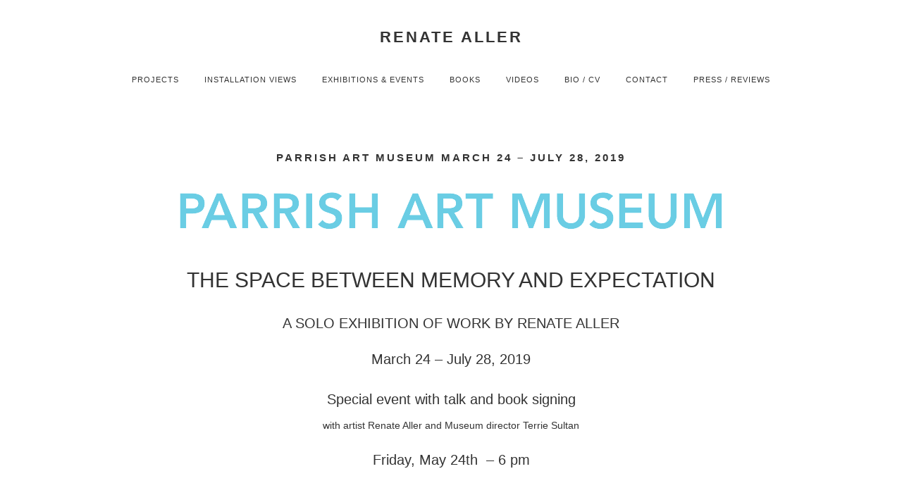

--- FILE ---
content_type: text/html; charset=UTF-8
request_url: https://renatealler.com/2019/03/perspectives-natural-views-parrish-art-museum-march-24-july-20-2019/
body_size: 13055
content:

<!DOCTYPE html>
<html lang="en-US" class="no-js no-svg">
	<head>
		<meta charset="UTF-8">
		<meta name="viewport" content="width=device-width, initial-scale=1">
		<link rel="profile" href="http://gmpg.org/xfn/11">
		<title>RENATE ALLER: "The Space Between Memory and Expectation" // PARRISH ART MUSEUM March 24 - July 28, 2019 | Renate Aller</title>
<meta name='robots' content='max-image-preview:large' />
	<style>img:is([sizes="auto" i], [sizes^="auto," i]) { contain-intrinsic-size: 3000px 1500px }</style>
	
<!-- All in One SEO Pack 2.2.6.2 by Michael Torbert of Semper Fi Web Design[222,299] -->
<meta name="description"  content="Special event with talk and book signing with artist Renate Aller and Museum director Terrie Sultan Friday, May 24th - 6 pm" />

<meta name="keywords"  content="renate aller,parrish art museum,mountain interval,the space between memory and expectation,nature,ocean,mountain,photography,landscape,contemporary art" />

<link rel="canonical" href="https://renatealler.com/2019/03/perspectives-natural-views-parrish-art-museum-march-24-july-20-2019/" />
<!-- /all in one seo pack -->
<link rel="alternate" type="application/rss+xml" title="Renate Aller &raquo; Feed" href="https://renatealler.com/feed/" />
<script type="text/javascript">
/* <![CDATA[ */
window._wpemojiSettings = {"baseUrl":"https:\/\/s.w.org\/images\/core\/emoji\/16.0.1\/72x72\/","ext":".png","svgUrl":"https:\/\/s.w.org\/images\/core\/emoji\/16.0.1\/svg\/","svgExt":".svg","source":{"concatemoji":"https:\/\/renatealler.com\/wp-includes\/js\/wp-emoji-release.min.js?ver=6.8.3"}};
/*! This file is auto-generated */
!function(s,n){var o,i,e;function c(e){try{var t={supportTests:e,timestamp:(new Date).valueOf()};sessionStorage.setItem(o,JSON.stringify(t))}catch(e){}}function p(e,t,n){e.clearRect(0,0,e.canvas.width,e.canvas.height),e.fillText(t,0,0);var t=new Uint32Array(e.getImageData(0,0,e.canvas.width,e.canvas.height).data),a=(e.clearRect(0,0,e.canvas.width,e.canvas.height),e.fillText(n,0,0),new Uint32Array(e.getImageData(0,0,e.canvas.width,e.canvas.height).data));return t.every(function(e,t){return e===a[t]})}function u(e,t){e.clearRect(0,0,e.canvas.width,e.canvas.height),e.fillText(t,0,0);for(var n=e.getImageData(16,16,1,1),a=0;a<n.data.length;a++)if(0!==n.data[a])return!1;return!0}function f(e,t,n,a){switch(t){case"flag":return n(e,"\ud83c\udff3\ufe0f\u200d\u26a7\ufe0f","\ud83c\udff3\ufe0f\u200b\u26a7\ufe0f")?!1:!n(e,"\ud83c\udde8\ud83c\uddf6","\ud83c\udde8\u200b\ud83c\uddf6")&&!n(e,"\ud83c\udff4\udb40\udc67\udb40\udc62\udb40\udc65\udb40\udc6e\udb40\udc67\udb40\udc7f","\ud83c\udff4\u200b\udb40\udc67\u200b\udb40\udc62\u200b\udb40\udc65\u200b\udb40\udc6e\u200b\udb40\udc67\u200b\udb40\udc7f");case"emoji":return!a(e,"\ud83e\udedf")}return!1}function g(e,t,n,a){var r="undefined"!=typeof WorkerGlobalScope&&self instanceof WorkerGlobalScope?new OffscreenCanvas(300,150):s.createElement("canvas"),o=r.getContext("2d",{willReadFrequently:!0}),i=(o.textBaseline="top",o.font="600 32px Arial",{});return e.forEach(function(e){i[e]=t(o,e,n,a)}),i}function t(e){var t=s.createElement("script");t.src=e,t.defer=!0,s.head.appendChild(t)}"undefined"!=typeof Promise&&(o="wpEmojiSettingsSupports",i=["flag","emoji"],n.supports={everything:!0,everythingExceptFlag:!0},e=new Promise(function(e){s.addEventListener("DOMContentLoaded",e,{once:!0})}),new Promise(function(t){var n=function(){try{var e=JSON.parse(sessionStorage.getItem(o));if("object"==typeof e&&"number"==typeof e.timestamp&&(new Date).valueOf()<e.timestamp+604800&&"object"==typeof e.supportTests)return e.supportTests}catch(e){}return null}();if(!n){if("undefined"!=typeof Worker&&"undefined"!=typeof OffscreenCanvas&&"undefined"!=typeof URL&&URL.createObjectURL&&"undefined"!=typeof Blob)try{var e="postMessage("+g.toString()+"("+[JSON.stringify(i),f.toString(),p.toString(),u.toString()].join(",")+"));",a=new Blob([e],{type:"text/javascript"}),r=new Worker(URL.createObjectURL(a),{name:"wpTestEmojiSupports"});return void(r.onmessage=function(e){c(n=e.data),r.terminate(),t(n)})}catch(e){}c(n=g(i,f,p,u))}t(n)}).then(function(e){for(var t in e)n.supports[t]=e[t],n.supports.everything=n.supports.everything&&n.supports[t],"flag"!==t&&(n.supports.everythingExceptFlag=n.supports.everythingExceptFlag&&n.supports[t]);n.supports.everythingExceptFlag=n.supports.everythingExceptFlag&&!n.supports.flag,n.DOMReady=!1,n.readyCallback=function(){n.DOMReady=!0}}).then(function(){return e}).then(function(){var e;n.supports.everything||(n.readyCallback(),(e=n.source||{}).concatemoji?t(e.concatemoji):e.wpemoji&&e.twemoji&&(t(e.twemoji),t(e.wpemoji)))}))}((window,document),window._wpemojiSettings);
/* ]]> */
</script>
<style id='wp-emoji-styles-inline-css' type='text/css'>

	img.wp-smiley, img.emoji {
		display: inline !important;
		border: none !important;
		box-shadow: none !important;
		height: 1em !important;
		width: 1em !important;
		margin: 0 0.07em !important;
		vertical-align: -0.1em !important;
		background: none !important;
		padding: 0 !important;
	}
</style>
<link rel='stylesheet' id='wp-block-library-css' href='https://renatealler.com/wp-includes/css/dist/block-library/style.min.css?ver=6.8.3' type='text/css' media='all' />
<style id='classic-theme-styles-inline-css' type='text/css'>
/*! This file is auto-generated */
.wp-block-button__link{color:#fff;background-color:#32373c;border-radius:9999px;box-shadow:none;text-decoration:none;padding:calc(.667em + 2px) calc(1.333em + 2px);font-size:1.125em}.wp-block-file__button{background:#32373c;color:#fff;text-decoration:none}
</style>
<style id='global-styles-inline-css' type='text/css'>
:root{--wp--preset--aspect-ratio--square: 1;--wp--preset--aspect-ratio--4-3: 4/3;--wp--preset--aspect-ratio--3-4: 3/4;--wp--preset--aspect-ratio--3-2: 3/2;--wp--preset--aspect-ratio--2-3: 2/3;--wp--preset--aspect-ratio--16-9: 16/9;--wp--preset--aspect-ratio--9-16: 9/16;--wp--preset--color--black: #000000;--wp--preset--color--cyan-bluish-gray: #abb8c3;--wp--preset--color--white: #ffffff;--wp--preset--color--pale-pink: #f78da7;--wp--preset--color--vivid-red: #cf2e2e;--wp--preset--color--luminous-vivid-orange: #ff6900;--wp--preset--color--luminous-vivid-amber: #fcb900;--wp--preset--color--light-green-cyan: #7bdcb5;--wp--preset--color--vivid-green-cyan: #00d084;--wp--preset--color--pale-cyan-blue: #8ed1fc;--wp--preset--color--vivid-cyan-blue: #0693e3;--wp--preset--color--vivid-purple: #9b51e0;--wp--preset--gradient--vivid-cyan-blue-to-vivid-purple: linear-gradient(135deg,rgba(6,147,227,1) 0%,rgb(155,81,224) 100%);--wp--preset--gradient--light-green-cyan-to-vivid-green-cyan: linear-gradient(135deg,rgb(122,220,180) 0%,rgb(0,208,130) 100%);--wp--preset--gradient--luminous-vivid-amber-to-luminous-vivid-orange: linear-gradient(135deg,rgba(252,185,0,1) 0%,rgba(255,105,0,1) 100%);--wp--preset--gradient--luminous-vivid-orange-to-vivid-red: linear-gradient(135deg,rgba(255,105,0,1) 0%,rgb(207,46,46) 100%);--wp--preset--gradient--very-light-gray-to-cyan-bluish-gray: linear-gradient(135deg,rgb(238,238,238) 0%,rgb(169,184,195) 100%);--wp--preset--gradient--cool-to-warm-spectrum: linear-gradient(135deg,rgb(74,234,220) 0%,rgb(151,120,209) 20%,rgb(207,42,186) 40%,rgb(238,44,130) 60%,rgb(251,105,98) 80%,rgb(254,248,76) 100%);--wp--preset--gradient--blush-light-purple: linear-gradient(135deg,rgb(255,206,236) 0%,rgb(152,150,240) 100%);--wp--preset--gradient--blush-bordeaux: linear-gradient(135deg,rgb(254,205,165) 0%,rgb(254,45,45) 50%,rgb(107,0,62) 100%);--wp--preset--gradient--luminous-dusk: linear-gradient(135deg,rgb(255,203,112) 0%,rgb(199,81,192) 50%,rgb(65,88,208) 100%);--wp--preset--gradient--pale-ocean: linear-gradient(135deg,rgb(255,245,203) 0%,rgb(182,227,212) 50%,rgb(51,167,181) 100%);--wp--preset--gradient--electric-grass: linear-gradient(135deg,rgb(202,248,128) 0%,rgb(113,206,126) 100%);--wp--preset--gradient--midnight: linear-gradient(135deg,rgb(2,3,129) 0%,rgb(40,116,252) 100%);--wp--preset--font-size--small: 13px;--wp--preset--font-size--medium: 20px;--wp--preset--font-size--large: 36px;--wp--preset--font-size--x-large: 42px;--wp--preset--spacing--20: 0.44rem;--wp--preset--spacing--30: 0.67rem;--wp--preset--spacing--40: 1rem;--wp--preset--spacing--50: 1.5rem;--wp--preset--spacing--60: 2.25rem;--wp--preset--spacing--70: 3.38rem;--wp--preset--spacing--80: 5.06rem;--wp--preset--shadow--natural: 6px 6px 9px rgba(0, 0, 0, 0.2);--wp--preset--shadow--deep: 12px 12px 50px rgba(0, 0, 0, 0.4);--wp--preset--shadow--sharp: 6px 6px 0px rgba(0, 0, 0, 0.2);--wp--preset--shadow--outlined: 6px 6px 0px -3px rgba(255, 255, 255, 1), 6px 6px rgba(0, 0, 0, 1);--wp--preset--shadow--crisp: 6px 6px 0px rgba(0, 0, 0, 1);}:where(.is-layout-flex){gap: 0.5em;}:where(.is-layout-grid){gap: 0.5em;}body .is-layout-flex{display: flex;}.is-layout-flex{flex-wrap: wrap;align-items: center;}.is-layout-flex > :is(*, div){margin: 0;}body .is-layout-grid{display: grid;}.is-layout-grid > :is(*, div){margin: 0;}:where(.wp-block-columns.is-layout-flex){gap: 2em;}:where(.wp-block-columns.is-layout-grid){gap: 2em;}:where(.wp-block-post-template.is-layout-flex){gap: 1.25em;}:where(.wp-block-post-template.is-layout-grid){gap: 1.25em;}.has-black-color{color: var(--wp--preset--color--black) !important;}.has-cyan-bluish-gray-color{color: var(--wp--preset--color--cyan-bluish-gray) !important;}.has-white-color{color: var(--wp--preset--color--white) !important;}.has-pale-pink-color{color: var(--wp--preset--color--pale-pink) !important;}.has-vivid-red-color{color: var(--wp--preset--color--vivid-red) !important;}.has-luminous-vivid-orange-color{color: var(--wp--preset--color--luminous-vivid-orange) !important;}.has-luminous-vivid-amber-color{color: var(--wp--preset--color--luminous-vivid-amber) !important;}.has-light-green-cyan-color{color: var(--wp--preset--color--light-green-cyan) !important;}.has-vivid-green-cyan-color{color: var(--wp--preset--color--vivid-green-cyan) !important;}.has-pale-cyan-blue-color{color: var(--wp--preset--color--pale-cyan-blue) !important;}.has-vivid-cyan-blue-color{color: var(--wp--preset--color--vivid-cyan-blue) !important;}.has-vivid-purple-color{color: var(--wp--preset--color--vivid-purple) !important;}.has-black-background-color{background-color: var(--wp--preset--color--black) !important;}.has-cyan-bluish-gray-background-color{background-color: var(--wp--preset--color--cyan-bluish-gray) !important;}.has-white-background-color{background-color: var(--wp--preset--color--white) !important;}.has-pale-pink-background-color{background-color: var(--wp--preset--color--pale-pink) !important;}.has-vivid-red-background-color{background-color: var(--wp--preset--color--vivid-red) !important;}.has-luminous-vivid-orange-background-color{background-color: var(--wp--preset--color--luminous-vivid-orange) !important;}.has-luminous-vivid-amber-background-color{background-color: var(--wp--preset--color--luminous-vivid-amber) !important;}.has-light-green-cyan-background-color{background-color: var(--wp--preset--color--light-green-cyan) !important;}.has-vivid-green-cyan-background-color{background-color: var(--wp--preset--color--vivid-green-cyan) !important;}.has-pale-cyan-blue-background-color{background-color: var(--wp--preset--color--pale-cyan-blue) !important;}.has-vivid-cyan-blue-background-color{background-color: var(--wp--preset--color--vivid-cyan-blue) !important;}.has-vivid-purple-background-color{background-color: var(--wp--preset--color--vivid-purple) !important;}.has-black-border-color{border-color: var(--wp--preset--color--black) !important;}.has-cyan-bluish-gray-border-color{border-color: var(--wp--preset--color--cyan-bluish-gray) !important;}.has-white-border-color{border-color: var(--wp--preset--color--white) !important;}.has-pale-pink-border-color{border-color: var(--wp--preset--color--pale-pink) !important;}.has-vivid-red-border-color{border-color: var(--wp--preset--color--vivid-red) !important;}.has-luminous-vivid-orange-border-color{border-color: var(--wp--preset--color--luminous-vivid-orange) !important;}.has-luminous-vivid-amber-border-color{border-color: var(--wp--preset--color--luminous-vivid-amber) !important;}.has-light-green-cyan-border-color{border-color: var(--wp--preset--color--light-green-cyan) !important;}.has-vivid-green-cyan-border-color{border-color: var(--wp--preset--color--vivid-green-cyan) !important;}.has-pale-cyan-blue-border-color{border-color: var(--wp--preset--color--pale-cyan-blue) !important;}.has-vivid-cyan-blue-border-color{border-color: var(--wp--preset--color--vivid-cyan-blue) !important;}.has-vivid-purple-border-color{border-color: var(--wp--preset--color--vivid-purple) !important;}.has-vivid-cyan-blue-to-vivid-purple-gradient-background{background: var(--wp--preset--gradient--vivid-cyan-blue-to-vivid-purple) !important;}.has-light-green-cyan-to-vivid-green-cyan-gradient-background{background: var(--wp--preset--gradient--light-green-cyan-to-vivid-green-cyan) !important;}.has-luminous-vivid-amber-to-luminous-vivid-orange-gradient-background{background: var(--wp--preset--gradient--luminous-vivid-amber-to-luminous-vivid-orange) !important;}.has-luminous-vivid-orange-to-vivid-red-gradient-background{background: var(--wp--preset--gradient--luminous-vivid-orange-to-vivid-red) !important;}.has-very-light-gray-to-cyan-bluish-gray-gradient-background{background: var(--wp--preset--gradient--very-light-gray-to-cyan-bluish-gray) !important;}.has-cool-to-warm-spectrum-gradient-background{background: var(--wp--preset--gradient--cool-to-warm-spectrum) !important;}.has-blush-light-purple-gradient-background{background: var(--wp--preset--gradient--blush-light-purple) !important;}.has-blush-bordeaux-gradient-background{background: var(--wp--preset--gradient--blush-bordeaux) !important;}.has-luminous-dusk-gradient-background{background: var(--wp--preset--gradient--luminous-dusk) !important;}.has-pale-ocean-gradient-background{background: var(--wp--preset--gradient--pale-ocean) !important;}.has-electric-grass-gradient-background{background: var(--wp--preset--gradient--electric-grass) !important;}.has-midnight-gradient-background{background: var(--wp--preset--gradient--midnight) !important;}.has-small-font-size{font-size: var(--wp--preset--font-size--small) !important;}.has-medium-font-size{font-size: var(--wp--preset--font-size--medium) !important;}.has-large-font-size{font-size: var(--wp--preset--font-size--large) !important;}.has-x-large-font-size{font-size: var(--wp--preset--font-size--x-large) !important;}
:where(.wp-block-post-template.is-layout-flex){gap: 1.25em;}:where(.wp-block-post-template.is-layout-grid){gap: 1.25em;}
:where(.wp-block-columns.is-layout-flex){gap: 2em;}:where(.wp-block-columns.is-layout-grid){gap: 2em;}
:root :where(.wp-block-pullquote){font-size: 1.5em;line-height: 1.6;}
</style>
<link rel='stylesheet' id='pinhole-font-awesome-css' href='https://renatealler.com/wp-content/themes/pinhole/assets/css/font-awesome.css?ver=1.2.1' type='text/css' media='all' />
<link rel='stylesheet' id='pinhole-bootstrap-css' href='https://renatealler.com/wp-content/themes/pinhole/assets/css/bootstrap.css?ver=1.2.1' type='text/css' media='all' />
<link rel='stylesheet' id='pinhole-main-css' href='https://renatealler.com/wp-content/themes/pinhole/assets/css/main.css?ver=1.2.1' type='text/css' media='all' />
<style id='pinhole-main-inline-css' type='text/css'>
body{font-family: Arial, Helvetica, sans-serif;font-weight: 400;font-size: 1.4rem;color:#333333;background: #ffffff;}h1,h2,h3,h4,h5,h6,.h1,.h2,.h3,.h4,.h5,.h6{font-family: Arial, Helvetica, sans-serif;font-weight: 400;}.pinhole-nav,.section-filter,.site-description,.entry-category a,.entry-meta,.submit,.mks_read_more a,input[type="submit"],a.mks_button,.pinhole-button,.submit,.pinhole-button-social,.widget .mks_autor_link_wrap a,.widget .mks_read_more a,button,.entry-tags a,.tagcloud a,.pswp__counter,.pinhole-pagination,.pinhole-sticky-bottom a {font-family: Arial, Helvetica, sans-serif;font-weight: 400;}.pinhole-nav,.pinhole-soc-menu,.pinhole-action-sidebar{ font-size: 1.3rem;}h1, .h1 {font-size: 3rem;}h2, .h2 {font-size: 2.6rem;}h3, .h3,.pinhole-header-3 .h1 {font-size: 2.2rem;}h4, .h4 {font-size: 2rem;}h5, .h5 {font-size: 1.8rem;}h6, .h6 {font-size: 1.6rem;}.section-title .entry-title{ font-size: 2rem;}.widget-title{ font-size: 1.6rem;}.entry-category a,.entry-meta{font-size: 1.2rem;}.pinhole-sidebar,.pinhole-section-full-content{background: #ffffff;}.pinhole-sidebar-overlay{ background: rgba(0,0,0,0.8);}a,.site-title a,.pinhole-nav a,.section-filter a,.entry-title a,.entry-category a,.pinhole-button-secondary,.pinhole-sidebar-close,.pswp-bottom-container-action,.pswp-arrow,.pinhole-soc-menu{color: #333333;}.pswp__button,.pswp__counter {color: #ffffff;}.pswp__bg{background: rgba(0,0,0,0.95);}.pswp-bottom-container,.pswp-bottom-container-action{background: #ffffff;}.site-description{color: rgba(51,51,51,0.5);}.section-header:before,.widget-title:after,.pinhole-footer:before,.widget_rss ul li:after,.pinhole-vertical-separator{background: rgba(51,51,51,0.25);}blockquote, q, pre{background: rgba(51,51,51,0.1);}.pinhole-pagination a.page-numbers:hover{background: rgba(51,51,51,0.1);}.entry-meta,.entry-meta a,.entry-category a,.entry-tags a,.pinhole-sticky-bottom span{color: rgba(51,51,51,0.8);}table,td, th{border-color: rgba(51,51,51,0.25);}.submit,.mks_read_more a,input[type="submit"],a.mks_button,.pinhole-button,.submit,.pinhole-button-social,.widget .mks_autor_link_wrap a,.widget .mks_read_more a,button{color:#ffffff;background: #333333;}.pinhole-button-secondary{background: rgba(51,51,51,0.1);}.pinhole-button-secondary:hover{color: #ffffff;background: rgba(51,51,51,1);}.submit:hover,.mks_read_more a:hover,input[type="submit"]:hover,a.mks_button:hover,.pinhole-button:hover,.submit:hover,.pinhole-button-social:hover,.widget .mks_autor_link_wrap a:hover,.widget .mks_read_more a:hover,button:hover,.pinhole-pagination .next a:hover,.pinhole-pagination .prev a:hover,.pinhole-pagination .page-numbers.prev:hover,.pinhole-pagination .page-numbers.next:hover,.pinhole-pagination .pinhole-prev:hover,.pinhole-pagination .pinhole-next:hover,.load-more a:hover,.pinhole-loader-active a{background: rgba(51,51,51,0.7);}.pinhole-image-counter,.pinhole-item .pinhole-download,.pswp__zoom-wrap .pinhole-download,.post-password-protected:before,.post-password-required:before {color: #333333;background: #ffffff;}input[type="text"], input[type="email"], input[type="url"], input[type="tel"], input[type="number"], input[type="date"], input[type="password"],input[type="search"], textarea, select{border-color:rgba(51,51,51,0.2);}.load-more a,.pinhole-pagination .page-numbers.prev,.pinhole-pagination .page-numbers.next,.pinhole-pagination .prev-next a,.pinhole-pagination .prev-next a,.pinhole-pagination .next a,.pinhole-pagination .prev a,.pinhole-infinite-scroll a,.pinhole-link-pages > span,.module-actions ul.page-numbers span.page-numbers{color: #ffffff;background-color: #333333;}.pinhole-pagination .current{color: #ffffff;background-color: #333333;}.pinhole-nav > li > a:after{background-color:#333333;}.pinhole-nav .sub-menu{background: rgba(51,51,51,0.95);color: #ffffff;}.pinhole-nav .sub-menu a{color: #ffffff;}.entry-title a:after,.entry-category a:after,.entry-meta a:after,.entry-content a:after,.filter-active:after,.section-actions a:after,.entry-tags a:after,.widget li a:before,.widget p a:before{background-color: #333333;}.items-hidden .pinhole-info,.items-overlay .pinhole-info,.items-hidden .entry-title a,.items-hidden .entry-category a,.items-hidden .entry-meta a,.items-overlay .entry-title a,.items-overlay .entry-category a,.items-overlay a,.items-gradient a,.items-gradient .entry-title a,.items-gradient .pinhole-info,.items-gradient .entry-category a,.items-overlay .entry-meta a,.items-overlay .entry-meta,.items-hidden .entry-meta a,.items-hidden .entry-meta,.items-gradient .entry-meta a,.items-gradient .entry-meta {color: #ffffff;}.items-overlay .pinhole-item:hover .item-link:after{background: rgba(0,0,0,0.8);}.items-hidden .item-link:after,.items-overlay .item-link:after,.items-below .item-link:after,.items-gradient .item-link:after,.items-hidden .pinhole-info-more .item-link:after {background: rgba(0,0,0,0.5);}.items-hidden .pinhole-item:hover .item-link:after{background: rgba(0,0,0,0.8);}.pinhole-popup.items-hidden .pinhole-item:hover .item-link:after{background: rgba(0,0,0,0.5);}.pinhole-popup.items-hidden .pinhole-info-more:hover .item-link:after{background: rgba(0,0,0,0.8);}.items-gradient .entry-title a:after,.items-gradient .entry-category a:after,.items-gradient .entry-meta a:after,.items-hidden .entry-title a:after,.items-hidden .entry-category a:after,.items-hidden .entry-meta a:after,.items-overlay .entry-title a:after,.items-overlay .entry-category a:after,.items-overlay .entry-meta a:after{background: rgba(255,255,255,1);}.items-gradient .item-link:before{background: -moz-linear-gradient(top, rgba(0,0,0,0) 0%, rgba(0,0,0,0.9) 100%);background: -webkit-linear-gradient(top, rgba(0,0,0,0) 0%, rgba(0,0,0,0.9) 100%);background: -ms-linear-gradient(top, rgba(0,0,0,0) 0%, rgba(0,0,0,0.9) 100%);background: -o-linear-gradient(top, rgba(0,0,0,0) 0%, rgba(0,0,0,0.9) 100%);background: linear-gradient(to bottom, rgba(0,0,0,0) 0%, rgba(0,0,0,0.9) 100%);filter: progid:DXImageTransform.Microsoft.gradient( startColorstr='#00000000', endColorstr='#a6000000',GradientType=0 );}.pinhole-header-sticky,.pinhole-sticky-bottom{background: #ffffff;border-color: rgba(51,51,51,0.1);}@media (max-width: 750px){.pinhole-header{background: #ffffff;}}@media (max-width: 630px){.sticky-bottom-slot{border-color: rgba(51,51,51,0.1);}}.pinhole-sidebar-close path {fill:#333333;}.site-title{text-transform: uppercase;}.site-description{text-transform: none;}.pinhole-nav > li > a{text-transform: uppercase;}.section-title .entry-title, .widget-title{text-transform: uppercase;}.entry-category a, .entry-meta, .section-actions a, .entry-tags a{text-transform: uppercase;}h1, h2, h3, h4, h5, h6{text-transform: none;}
</style>
<script type="text/javascript" src="https://renatealler.com/wp-includes/js/jquery/jquery.min.js?ver=3.7.1" id="jquery-core-js"></script>
<script type="text/javascript" src="https://renatealler.com/wp-includes/js/jquery/jquery-migrate.min.js?ver=3.4.1" id="jquery-migrate-js"></script>
<link rel="https://api.w.org/" href="https://renatealler.com/wp-json/" /><link rel="alternate" title="JSON" type="application/json" href="https://renatealler.com/wp-json/wp/v2/posts/3377" /><link rel="EditURI" type="application/rsd+xml" title="RSD" href="https://renatealler.com/xmlrpc.php?rsd" />
<link rel='shortlink' href='https://renatealler.com/?p=3377' />
<link rel="alternate" title="oEmbed (JSON)" type="application/json+oembed" href="https://renatealler.com/wp-json/oembed/1.0/embed?url=https%3A%2F%2Frenatealler.com%2F2019%2F03%2Fperspectives-natural-views-parrish-art-museum-march-24-july-20-2019%2F" />
<link rel="alternate" title="oEmbed (XML)" type="text/xml+oembed" href="https://renatealler.com/wp-json/oembed/1.0/embed?url=https%3A%2F%2Frenatealler.com%2F2019%2F03%2Fperspectives-natural-views-parrish-art-museum-march-24-july-20-2019%2F&#038;format=xml" />
<script type="text/javascript" src="https://renatealler.com/wp-content/plugins/zd-youtube-flv-player/js/swfobject.js"></script>
		<style type="text/css" id="wp-custom-css">
			.section-header:before, .widget-title:after, .pinhole-footer:before, .widget_rss ul li:after, .pinhole-vertical-separator {
    background: none;
}

.pinhole-header 	{
	margin-bottom: 30px;
}

.pinhole-header .pinhole-nav>li>a {
    line-height: 40px;
    height: 37px;
	font-weight: 500;
	font-size: 11px;
    display: inline-block;
    letter-spacing: 1px;
		font-family: Helvetica, sans-serif;
}
.entry-meta	{
	display: none;
}
.page-section-title{
    font-size: 16px;
		font-family: Helvetica, sans-serif;
		letter-spacing: 3px;
		font-weight: 600;
	margin-bottom: 30px;
	margin-top: 80px;
	text-align: center;
	text-transform: uppercase;
}

.section-title, .entry-title {
    font-size: 16px;
		font-family: Helvetica, sans-serif;
		letter-spacing: 3px;
		font-weight: 600;
	margin-bottom: 20px;
}

.pinhole-responsive-menu .pinhole-nav-responsive li {
    padding-left: 0;
    border-bottom: 0;
    position: relative;
    margin-bottom: 10px;
}

.site-title {
    text-transform: uppercase;
    font-weight: 900;
    letter-spacing: 3px;
    font-size: 22px;
    font-family: Helvetica, sans-serif;
}

.pinhole-header {
    margin-bottom: 30px;
    margin-top: 20px;
}

.container-full {
    padding: 0 50px;
    width: 100%;
}

.pinhole-header-sticky, .pinhole-sticky-bottom {
    background: #ffffff;
    border-color: #fff;
}		</style>
			</head>

	<body class="wp-singular post-template-default single single-post postid-3377 single-format-standard wp-theme-pinhole">

		<header id="pinhole-header" class="pinhole-header pinhole-header-2">
			<div class="container-full">
				<div class="row">
					<div class="slot-l">
	</div>
<div class="slot-c">
	<div class="pinhole-site-branding">
	<span class="site-title h1"><a href="https://renatealler.com/" rel="home">Renate Aller</a></span>	</div>
	
			<ul id="menu-main-nav" class="pinhole-main-nav pinhole-nav"><li id="menu-item-3133" class="menu-item menu-item-type-post_type menu-item-object-page menu-item-home menu-item-3133"><a href="https://renatealler.com/">Projects</a></li>
<li id="menu-item-3653" class="menu-item menu-item-type-post_type menu-item-object-page menu-item-3653"><a href="https://renatealler.com/installation-views/">Installation Views</a></li>
<li id="menu-item-3300" class="menu-item menu-item-type-taxonomy menu-item-object-category current-post-ancestor current-menu-parent current-post-parent menu-item-3300"><a href="https://renatealler.com/category/exhibitions-and-events/">Exhibitions &amp; Events</a></li>
<li id="menu-item-2205" class="menu-item menu-item-type-post_type menu-item-object-page menu-item-2205"><a href="https://renatealler.com/books/">Books</a></li>
<li id="menu-item-4939" class="menu-item menu-item-type-post_type menu-item-object-page menu-item-4939"><a href="https://renatealler.com/videos/">Videos</a></li>
<li id="menu-item-2207" class="menu-item menu-item-type-post_type menu-item-object-page menu-item-2207"><a href="https://renatealler.com/bio-cv/">Bio / CV</a></li>
<li id="menu-item-2208" class="menu-item menu-item-type-post_type menu-item-object-page menu-item-2208"><a href="https://renatealler.com/contact/">Contact</a></li>
<li id="menu-item-3301" class="menu-item menu-item-type-taxonomy menu-item-object-category menu-item-3301"><a href="https://renatealler.com/category/press/">Press / Reviews</a></li>
</ul>	
</div>
<div class="slot-r">
	<ul class="pinhole-mobile-visible">
	<li><a href="javascript:void(0);" class="pinhole-action-sidebar"><i class="fa fa-bars"></i></a></li>
</ul>
</div>				</div>
			</div>	
			
			<div class="pinhole-header-sticky">
				<div class="container-full">
				<div class="slot-l">
	</div>
<div class="slot-c">
	<div class="pinhole-site-branding">
	<span class="site-title h1"><a href="https://renatealler.com/" rel="home">Renate Aller</a></span>	</div>
	
			<ul id="menu-main-nav-1" class="pinhole-main-nav pinhole-nav"><li class="menu-item menu-item-type-post_type menu-item-object-page menu-item-home menu-item-3133"><a href="https://renatealler.com/">Projects</a></li>
<li class="menu-item menu-item-type-post_type menu-item-object-page menu-item-3653"><a href="https://renatealler.com/installation-views/">Installation Views</a></li>
<li class="menu-item menu-item-type-taxonomy menu-item-object-category current-post-ancestor current-menu-parent current-post-parent menu-item-3300"><a href="https://renatealler.com/category/exhibitions-and-events/">Exhibitions &amp; Events</a></li>
<li class="menu-item menu-item-type-post_type menu-item-object-page menu-item-2205"><a href="https://renatealler.com/books/">Books</a></li>
<li class="menu-item menu-item-type-post_type menu-item-object-page menu-item-4939"><a href="https://renatealler.com/videos/">Videos</a></li>
<li class="menu-item menu-item-type-post_type menu-item-object-page menu-item-2207"><a href="https://renatealler.com/bio-cv/">Bio / CV</a></li>
<li class="menu-item menu-item-type-post_type menu-item-object-page menu-item-2208"><a href="https://renatealler.com/contact/">Contact</a></li>
<li class="menu-item menu-item-type-taxonomy menu-item-object-category menu-item-3301"><a href="https://renatealler.com/category/press/">Press / Reviews</a></li>
</ul>	
</div>
<div class="slot-r">
	<ul class="pinhole-mobile-visible">
	<li><a href="javascript:void(0);" class="pinhole-action-sidebar"><i class="fa fa-bars"></i></a></li>
</ul>
</div>				</div>
			</div>
		</header>

<div class="pinhole-section container">
	
	
	<div class="row">

		<div id="post-3377" class="pinhole-single col-lg-12 post-3377 post type-post status-publish format-standard has-post-thumbnail hentry category-exhibitions-and-events">

			<div class="section-header">
					
											<div class="entry-category"><a href="https://renatealler.com/category/exhibitions-and-events/" rel="category tag">Exhibitions &amp; Events</a></div>
					
					<div class="section-title">
						 <h1 class="entry-title">PARRISH ART MUSEUM March 24 &#8211; July 28, 2019</h1>					</div>

											<div class="entry-meta"><div class="meta-item meta-date"><span class="updated">March 20, 2019</span></div></div>
					
			</div>

			<div class="section-content entry-content">
				
				
				
					
<div class="wp-block-image"><figure class="aligncenter"><img decoding="async" width="770" height="53" src="https://renatealler.com/wp-content/uploads/2018/06/parrish-logo-large.png" alt="" class="wp-image-3333" srcset="https://renatealler.com/wp-content/uploads/2018/06/parrish-logo-large.png 770w, https://renatealler.com/wp-content/uploads/2018/06/parrish-logo-large-768x53.png 768w, https://renatealler.com/wp-content/uploads/2018/06/parrish-logo-large-582x40.png 582w, https://renatealler.com/wp-content/uploads/2018/06/parrish-logo-large-378x26.png 378w, https://renatealler.com/wp-content/uploads/2018/06/parrish-logo-large-276x19.png 276w" sizes="(max-width: 770px) 100vw, 770px" /></figure></div>



<h3 class="wp-block-heading">&nbsp;</h3>



<h1 class="has-text-align-center wp-block-heading">THE SPACE BETWEEN MEMORY AND EXPECTATION</h1>



<p class="has-text-align-center has-medium-font-size">A SOLO EXHIBITION OF WORK BY RENATE ALLER</p>



<h4 class="has-text-align-center wp-block-heading">March 24 &#8211; July 28, 2019</h4>



<p class="has-text-align-center has-medium-font-size">Special event with talk and book signing<br><span style="font-size: 1.4rem;">with artist Renate Aller and Museum director Terrie Sultan</span></p>



<h4 class="has-text-align-center wp-block-heading">Friday, May 24th &nbsp;&#8211; 6 pm</h4>



<p><br></p>



<p>Playing with the effect an image has on us by putting two visual representations together, or a grid of multiple images, we make the connection of multiple experiences as we would in the linguistic world where the placement of multiple words create the meaning depending on their placement and relationship to each other.</p>



<p>RENATE ALLER</p>



<p><br></p>



<div class="wp-block-image"><figure class="aligncenter is-resized"><a href="https://omnisightinc.com/virtual-tours/renate-aller/parrish-art-museum-virtual-tour/" target="_blank" rel="noreferrer noopener"><img fetchpriority="high" decoding="async" src="https://renatealler.com/wp-content/uploads/2019/03/Renate-Aller-Omnisight-Parrish-virtual-tour-click-here.jpg" alt="" class="wp-image-3670" width="1533" height="944" srcset="https://renatealler.com/wp-content/uploads/2019/03/Renate-Aller-Omnisight-Parrish-virtual-tour-click-here.jpg 1533w, https://renatealler.com/wp-content/uploads/2019/03/Renate-Aller-Omnisight-Parrish-virtual-tour-click-here-768x473.jpg 768w, https://renatealler.com/wp-content/uploads/2019/03/Renate-Aller-Omnisight-Parrish-virtual-tour-click-here-1194x735.jpg 1194w, https://renatealler.com/wp-content/uploads/2019/03/Renate-Aller-Omnisight-Parrish-virtual-tour-click-here-582x358.jpg 582w, https://renatealler.com/wp-content/uploads/2019/03/Renate-Aller-Omnisight-Parrish-virtual-tour-click-here-378x233.jpg 378w, https://renatealler.com/wp-content/uploads/2019/03/Renate-Aller-Omnisight-Parrish-virtual-tour-click-here-276x170.jpg 276w, https://renatealler.com/wp-content/uploads/2019/03/Renate-Aller-Omnisight-Parrish-virtual-tour-click-here-731x450.jpg 731w" sizes="(max-width: 1533px) 100vw, 1533px" /></a></figure></div>



<figure class="wp-block-image"><img decoding="async" width="2016" height="1344" src="https://renatealler.com/wp-content/uploads/2019/08/PLATE-41_12-s-Mountain-Renate-Aller-website.jpg" alt="" class="wp-image-3607" srcset="https://renatealler.com/wp-content/uploads/2019/08/PLATE-41_12-s-Mountain-Renate-Aller-website.jpg 2016w, https://renatealler.com/wp-content/uploads/2019/08/PLATE-41_12-s-Mountain-Renate-Aller-website-768x512.jpg 768w, https://renatealler.com/wp-content/uploads/2019/08/PLATE-41_12-s-Mountain-Renate-Aller-website-1194x796.jpg 1194w, https://renatealler.com/wp-content/uploads/2019/08/PLATE-41_12-s-Mountain-Renate-Aller-website-582x388.jpg 582w, https://renatealler.com/wp-content/uploads/2019/08/PLATE-41_12-s-Mountain-Renate-Aller-website-378x252.jpg 378w, https://renatealler.com/wp-content/uploads/2019/08/PLATE-41_12-s-Mountain-Renate-Aller-website-276x184.jpg 276w, https://renatealler.com/wp-content/uploads/2019/08/PLATE-41_12-s-Mountain-Renate-Aller-website-675x450.jpg 675w" sizes="(max-width: 2016px) 100vw, 2016px" /><figcaption>Plate 41
#12S &#8211; Swiss Alps, April 2016
© Renate Aller, Mountain Interval</figcaption></figure>



<figure class="wp-block-image"><img loading="lazy" decoding="async" width="1440" height="1440" src="https://renatealler.com/wp-content/uploads/2019/05/Parrish-Art-Museum-Renate-Aller.jpg" alt="" class="wp-image-3476" srcset="https://renatealler.com/wp-content/uploads/2019/05/Parrish-Art-Museum-Renate-Aller.jpg 1440w, https://renatealler.com/wp-content/uploads/2019/05/Parrish-Art-Museum-Renate-Aller-768x768.jpg 768w, https://renatealler.com/wp-content/uploads/2019/05/Parrish-Art-Museum-Renate-Aller-1194x1194.jpg 1194w, https://renatealler.com/wp-content/uploads/2019/05/Parrish-Art-Museum-Renate-Aller-582x582.jpg 582w, https://renatealler.com/wp-content/uploads/2019/05/Parrish-Art-Museum-Renate-Aller-378x378.jpg 378w, https://renatealler.com/wp-content/uploads/2019/05/Parrish-Art-Museum-Renate-Aller-276x276.jpg 276w, https://renatealler.com/wp-content/uploads/2019/05/Parrish-Art-Museum-Renate-Aller-450x450.jpg 450w" sizes="auto, (max-width: 1440px) 100vw, 1440px" /><figcaption>Partial installation view, Parrish Art Museum, Renate Aller</figcaption></figure>



<hr class="wp-block-separator"/>



<figure class="wp-block-embed-youtube aligncenter wp-block-embed is-type-video is-provider-youtube wp-embed-aspect-16-9 wp-has-aspect-ratio"><div class="wp-block-embed__wrapper">
<iframe loading="lazy" title="Parrish Art Museum - Renate Aller: The Space Between Memory and Expectation talk with Terrie Sultan" width="1194" height="672" src="https://www.youtube.com/embed/oWqDl23MBeA?feature=oembed" frameborder="0" allow="accelerometer; autoplay; encrypted-media; gyroscope; picture-in-picture" allowfullscreen></iframe>
</div></figure>



<figure class="wp-block-embed-youtube aligncenter wp-block-embed is-type-video is-provider-youtube wp-embed-aspect-16-9 wp-has-aspect-ratio"><div class="wp-block-embed__wrapper">
<iframe loading="lazy" title="Renate Aller: The Space Between Memory and Expectation at the Parrish Art Museum" width="1194" height="672" src="https://www.youtube.com/embed/G0Mpqp4zv_E?feature=oembed" frameborder="0" allow="accelerometer; autoplay; encrypted-media; gyroscope; picture-in-picture" allowfullscreen></iframe>
</div></figure>



<div class="wp-block-image"><figure class="alignleft"><img loading="lazy" decoding="async" width="1500" height="1500" src="https://renatealler.com/wp-content/uploads/2019/03/Terrie-Sultan-Renate-Aller-Parrish-Art-Museum-019-1.jpg" alt="" class="wp-image-3478" srcset="https://renatealler.com/wp-content/uploads/2019/03/Terrie-Sultan-Renate-Aller-Parrish-Art-Museum-019-1.jpg 1500w, https://renatealler.com/wp-content/uploads/2019/03/Terrie-Sultan-Renate-Aller-Parrish-Art-Museum-019-1-768x768.jpg 768w, https://renatealler.com/wp-content/uploads/2019/03/Terrie-Sultan-Renate-Aller-Parrish-Art-Museum-019-1-1194x1194.jpg 1194w, https://renatealler.com/wp-content/uploads/2019/03/Terrie-Sultan-Renate-Aller-Parrish-Art-Museum-019-1-582x582.jpg 582w, https://renatealler.com/wp-content/uploads/2019/03/Terrie-Sultan-Renate-Aller-Parrish-Art-Museum-019-1-378x378.jpg 378w, https://renatealler.com/wp-content/uploads/2019/03/Terrie-Sultan-Renate-Aller-Parrish-Art-Museum-019-1-276x276.jpg 276w, https://renatealler.com/wp-content/uploads/2019/03/Terrie-Sultan-Renate-Aller-Parrish-Art-Museum-019-1-450x450.jpg 450w" sizes="auto, (max-width: 1500px) 100vw, 1500px" /><figcaption>Artist Renate Aller and Museum director Terrie Sultan, partial installation view
</figcaption></figure></div>



<hr class="wp-block-separator"/>



<h4 class="wp-block-heading"><span style="color: #808080;">This exhibition is made possible in part by the support of Lisa Burrell Baker, Belinda Buck Kielland, Krista and Michael Dumas, Janice Sarah Hope, Adam Miller Group, Marc Olivié and Marleen De Bode Olivié, Michèle and Steven Pesner, Mary Sloan and Andy Wallerstein.&nbsp;</span></h4>



<h3 class="wp-block-heading"><strong><span style="color: #808080;">PARRISH ART MUSEUM</span></strong></h3>



<p>279 Montauk Highway Water Mill, NY 11976 T 631-283-2118 F 631-283-7006</p>



<div>&nbsp;</div>



<div style="text-align: center;">&#8211;</div>



<h1 class="wp-block-heading">&nbsp;</h1>



<h1 class="wp-block-heading"><strong><span style="color: #6fb0c5;">RENATE ALLER: MOUNTAIN INTERVAL</span></strong></h1>



<h3 class="wp-block-heading"><strong>Photography by Renate Aller</strong><br><strong>Essay by Terrie Sultan</strong></h3>



<div class="wp-block-image"><figure class="aligncenter"><img decoding="async" src="https://renatealler.com/wp-content/uploads/2018/10/Mountain-Interval-Radius-Books-book-image.jpg" alt=""/></figure></div>



<h3 class="wp-block-heading">&nbsp;</h3>



<p>Trade Edition: $60.00</p>



<div class="wp-block-image"><figure class="aligncenter"><img decoding="async" src="https://renatealler.com/wp-content/uploads/2018/10/renate-aller-plexi-special-edition.jpg" alt=""/></figure></div>



<p>Deluxe Edition: $5000.00<br>Limited to 15<br>archival UV print&nbsp;<em>Swiss Alps, March 2015</em>&nbsp;on acrylic block (9&#8243; x 12&#8243; x 1.75&#8243;) and a signed copy of the book</p>



<div style="height: 50px;">&nbsp;</div>



<center><a class="earlyworksbutton" href="http://radiusbooks.org/books/renate-aller-mountain-interval/" target="_blank" rel="noopener noreferrer">purchase book</a></center>



<div style="height: 100px;">&nbsp;</div>



<p><span style="color: #6fb0c5;"><strong>ABOUT THE BOOK</strong></span><br>The latest project from New York–based photographer Renate Aller includes mountain peaks from six continents.These photographs were taken from locations as high as 22,500 feet (adjacent to Mount Everest) to the European glaciers and mountain peaks of her childhood vacations. The subject matter is monumental, yet the images connect the viewer in a way that is not overpowering. Similar to the sand dune images from Ocean | Desert (Radius, 2014), the artist engages us with these giants in all their detail, the veins and textures of the rocks in their constantly transient state. Aller isolates the mountain from its expected surroundings, using and presenting the familiar and the known in an intimate way, relating to parallel realities from different locations, opening up conversations between the different (political) landscapes in which we live.</p>



<div style="height: 50px;">&nbsp;</div>



<p><strong><span style="color: #6fb0c5;">ABOUT THE ARTIST</span></strong><br>Born in Germany, Renate Aller lives and works in New York. Mountain Interval is her fourth monograph published with Radius Books, following Ocean | Desert, dicotyledon, and the long-term project Oceanscapes. Her artworks are in the collections of corporate institutions, private collectors, and museums, including Lannan Foundation, Santa Fe; National Gallery of Art, Washington, DC; Yale University Art Gallery, New Haven, CT; George Eastman House, Rochester, NY; New Britain Museum of American Art, CT; Hamburger Kunsthalle, Germany; Chazen Museum of Art, Madison, WI; and Parrish Art Museum, Water Mill, NY.<br>Terrie Sultan is curating an exhibition of Renate Aller’s work for Spring / summer 2019 at the Parrish Art Museum in Water Mill, NY.</p>



<div style="height: 50px;">&nbsp;</div>



<p><span style="color: #6fb0c5;"><strong>ABOUT THE AUTHOR</strong></span><br>Terrie Sultan is an American art historian and museum director. She is the director of the Parrish Art Museum in Long Island, New York. Her previous position was at the University of Houston in Texas. She has served in senior positions at the New Museum of Contemporary Art in New York, the Corcoran Gallery of Art in Washington, DC, and the Blaffer Art Museum at the University of Houston. Sultan is a member of the International Association of Art Critics; is a Founding board member of Étant donnés, the French-American Endowment for Contemporary Art; and was awarded a Chevalier in the Ordre des Arts et des Lettres by the Government of France (2003). Under her direction, the Parrish Art Museum constructed a new campus in Water Mill, New York.</p>



<div style="height: 50px;">&nbsp;</div>



<p><span style="color: #6fb0c5;"><strong>ABOUT THE PUBLISHER</strong></span><br>RADIUS BOOKS is a non-profit publishing company based in Santa Fe, New Mexico. It is our firm belief that the arts—all arts—are vital to our nation and our culture’s future.Through our publication, education and donation programs, RADIUS BOOKS creates and promotes an ongoing dialogue among writers, thinkers, and artists.Over the past ten years, through our Library and School Donation Program, we have donated over 40,000 thoughtfully-crafted art books to libraries, schools, and art programs across the US.Your support will directly benefit the Donation Program, and ensure that RADIUS BOOKS will continue to impact arts education in unique and unexpected ways.</p>



<div style="height: 50px;">&nbsp;</div>



<figure class="wp-block-embed-wordpress wp-block-embed is-type-wp-embed is-provider-radius-books"><div class="wp-block-embed__wrapper">
<blockquote class="wp-embedded-content" data-secret="ya3yEHCM5x"><a href="https://radiusbooks.org/books/renate-aller-mountain-interval/">Renate Aller: Mountain Interval</a></blockquote><iframe loading="lazy" title="&#8220;Renate Aller: Mountain Interval&#8221; &#8212; Radius Books" class="wp-embedded-content" sandbox="allow-scripts" security="restricted" style="position: absolute; clip: rect(1px, 1px, 1px, 1px);" src="https://radiusbooks.org/books/renate-aller-mountain-interval/embed/#?secret=ya3yEHCM5x" data-secret="ya3yEHCM5x" width="600" height="338" frameborder="0" marginwidth="0" marginheight="0" scrolling="no"></iframe>
</div></figure>



<div style="height:44px" aria-hidden="true" class="wp-block-spacer"></div>



<hr class="wp-block-separator"/>



<div style="height:26px" aria-hidden="true" class="wp-block-spacer"></div>



<p class="has-text-color has-text-align-center has-large-font-size has-pale-cyan-blue-color"><strong>PARRISH ART MUSEUM</strong></p>



<p style="font-size:22px" class="has-text-align-center"><strong>Midsummer Gala and solo exhibition &#8221; The Space Between Memory and Expectation&#8221; by Renate Aller</strong></p>



<p>July 2019</p>



<div style="height:58px" aria-hidden="true" class="wp-block-spacer"></div>



<figure class="wp-block-image"><img loading="lazy" decoding="async" width="3024" height="4032" src="https://renatealler.com/wp-content/uploads/2019/03/Renate-Aller-Ross-Bleckner-Parrish.jpg" alt="Renate Aller and Ross Bleckner, Parrish Art Museum Midsummer Gala Part 2019 and solo exhibition &quot; The Space Between Memory and Expectation&quot; by Renate Aller" class="wp-image-3586" srcset="https://renatealler.com/wp-content/uploads/2019/03/Renate-Aller-Ross-Bleckner-Parrish.jpg 3024w, https://renatealler.com/wp-content/uploads/2019/03/Renate-Aller-Ross-Bleckner-Parrish-768x1024.jpg 768w, https://renatealler.com/wp-content/uploads/2019/03/Renate-Aller-Ross-Bleckner-Parrish-1194x1592.jpg 1194w, https://renatealler.com/wp-content/uploads/2019/03/Renate-Aller-Ross-Bleckner-Parrish-582x776.jpg 582w, https://renatealler.com/wp-content/uploads/2019/03/Renate-Aller-Ross-Bleckner-Parrish-378x504.jpg 378w, https://renatealler.com/wp-content/uploads/2019/03/Renate-Aller-Ross-Bleckner-Parrish-276x368.jpg 276w, https://renatealler.com/wp-content/uploads/2019/03/Renate-Aller-Ross-Bleckner-Parrish-338x450.jpg 338w" sizes="auto, (max-width: 3024px) 100vw, 3024px" /><figcaption>Renate Aller and Ross Bleckner</figcaption></figure>



<div style="height: 50px;">&nbsp;</div>

					
								
				
			</div>

			
			
			
		</div>

	</div>

	
</div>


	
	
			<div class="pinhole-sticky-bottom">	
				<div class="sticky-bottom-slot">	
										<a href="https://renatealler.com/2019/07/alt-1000-5th-edition-presented-by-musee-des-beaux-arts-le-locle/" class="slot-left">					
						<span>Previous post</span>
						<i class="fa fa-angle-left"></i>Alt. +1000 5th Edition presented by Musée des Beaux-Arts Le Locle</a>					
									</div>

				<div class="sticky-bottom-slot">
						
					<a href="https://renatealler.com/2019/03/the-photography-show-presented-by-aipad-renate-aller-special-project-booth-1012/" class="slot-right">				
						<span>Next post</span>
						The Photography Show presented by AIPAD Renate Aller special project Booth 1012<i class="fa fa-angle-right"></i></a>						
									</div>
			</div>

	

	<footer id="pinhole-footer" class="pinhole-footer container">
		
		<div class="row justify-center text-center">
			
				<div class="col-lg-4"><div class="widget"></div></div>
		
		</div>

	</footer>

	<div class="pinhole-sidebar">

	<span class="pinhole-sidebar-close">
<svg xmlns:dc="http://purl.org/dc/elements/1.1/" xmlns:cc="http://creativecommons.org/ns#" xmlns:rdf="http://www.w3.org/1999/02/22-rdf-syntax-ns#" xmlns:svg="http://www.w3.org/2000/svg" xmlns="http://www.w3.org/2000/svg" viewBox="0 0 45 45" style="enable-background:new 0 0 45 45;" xml:space="preserve" version="1.1" id="svg2"><metadata id="metadata8"><rdf:RDF><cc:Work rdf:about=""><dc:format>image/svg+xml</dc:format><dc:type rdf:resource="http://purl.org/dc/dcmitype/StillImage"/></cc:Work></rdf:RDF></metadata><defs id="defs6"><clipPath id="clipPath16" clipPathUnits="userSpaceOnUse"><path id="path18" d="M 0,36 36,36 36,0 0,0 0,36 Z"/></clipPath></defs><g transform="matrix(1.25,0,0,-1.25,0,45)" id="g10"><g id="g12"><g clip-path="url(#clipPath16)" id="g14"><g transform="translate(22.2383,17.9956)" id="g20"><path id="path22" style="fill-opacity:1;fill-rule:nonzero;stroke:none" d="m 0,0 9.883,9.883 c 1.172,1.171 1.172,3.071 0,4.242 -1.172,1.171 -3.071,1.172 -4.242,0 l -9.883,-9.883 -9.883,9.883 c -1.171,1.172 -3.071,1.172 -4.243,0 -1.171,-1.171 -1.171,-3.071 10e-4,-4.243 L -8.484,0 -18.391,-9.907 c -1.172,-1.171 -1.172,-3.071 0,-4.242 0.586,-0.586 1.354,-0.879 2.121,-0.879 0.768,0 1.536,0.293 2.122,0.879 l 9.906,9.906 9.883,-9.882 c 0.586,-0.585 1.353,-0.878 2.121,-0.878 0.767,0 1.535,0.293 2.121,0.878 1.172,1.171 1.172,3.072 0,4.243 L 0,0 Z"/></g></g></g></g></svg>		

	</span>

	<div class="widget pinhole-responsive-menu">
		<h4 class="widget-title">Menu</h4>
		
			<ul id="menu-main-nav-2" class="pinhole-nav-responsive"><li class="menu-item menu-item-type-post_type menu-item-object-page menu-item-home menu-item-3133"><a href="https://renatealler.com/">Projects</a></li>
<li class="menu-item menu-item-type-post_type menu-item-object-page menu-item-3653"><a href="https://renatealler.com/installation-views/">Installation Views</a></li>
<li class="menu-item menu-item-type-taxonomy menu-item-object-category current-post-ancestor current-menu-parent current-post-parent menu-item-3300"><a href="https://renatealler.com/category/exhibitions-and-events/">Exhibitions &amp; Events</a></li>
<li class="menu-item menu-item-type-post_type menu-item-object-page menu-item-2205"><a href="https://renatealler.com/books/">Books</a></li>
<li class="menu-item menu-item-type-post_type menu-item-object-page menu-item-4939"><a href="https://renatealler.com/videos/">Videos</a></li>
<li class="menu-item menu-item-type-post_type menu-item-object-page menu-item-2207"><a href="https://renatealler.com/bio-cv/">Bio / CV</a></li>
<li class="menu-item menu-item-type-post_type menu-item-object-page menu-item-2208"><a href="https://renatealler.com/contact/">Contact</a></li>
<li class="menu-item menu-item-type-taxonomy menu-item-object-category menu-item-3301"><a href="https://renatealler.com/category/press/">Press / Reviews</a></li>
</ul>	
	</div>

	
</div>

<div class="pinhole-sidebar-overlay"></div>
	<div class="pswp" tabindex="-1" role="dialog" aria-hidden="true">
    <div class="pswp__bg"></div>
    <div class="pswp__scroll-wrap">
        <div class="pswp__container">
            <div class="pswp__item"></div>
            <div class="pswp__item"></div>
            <div class="pswp__item"></div>
        </div>
        <div class="pswp__ui pswp__ui--hidden">
            <div class="pswp__top-bar">
                <div class="pswp__counter"></div>
                <button class="pswp__button pswp__button--close" title="Close (Esc)">×</button>
                <button class="pswp__button pswp__button--share" title="Share"></button>
                <button class="pswp__button pswp__button--fs" title="Toggle fullscreen"></button>
                <button class="pswp__button pswp__button--zoom" title="Zoom in/out"></button>
                <div class="pswp__preloader">
                    <div class="pswp__preloader__icn">
                        <div class="pswp__preloader__cut">
                            <div class="pswp__preloader__donut"></div>
                        </div>
                    </div>
                </div>
            </div>
            <div class="pswp__share-modal pswp__share-modal--hidden pswp__single-tap">
                <div class="pswp__share-tooltip"></div>
            </div>
            <button class="pswp__button pswp__button--arrow--left" title="Previous (arrow left)">
            </button>
            <button class="pswp__button pswp__button--arrow--right" title="Next (arrow right)">
            </button>
            <div class="pswp__caption">
                <div class="pswp__caption__center"></div>
            </div>
        </div>
    </div>
    <div class="pswp-bottom-container">
        <div class="pswp-caption">
        </div>
        <span class="pswp-bottom-container-action"></span>
        <div class="pswp-nav">
            <a href="javascript: void(0);" class="pswp-arrow pswp-arrow-left"></a>
            <div class="pswp-carousel"></div>
            <a href="javascript: void(0);" class="pswp-arrow pswp-arrow-right"></a>
        </div>
        <div class="pswp-meta"><div class="pswp-meta-items"></div></div>
    </div>
</div>	
	<script type="speculationrules">
{"prefetch":[{"source":"document","where":{"and":[{"href_matches":"\/*"},{"not":{"href_matches":["\/wp-*.php","\/wp-admin\/*","\/wp-content\/uploads\/*","\/wp-content\/*","\/wp-content\/plugins\/*","\/wp-content\/themes\/pinhole\/*","\/*\\?(.+)"]}},{"not":{"selector_matches":"a[rel~=\"nofollow\"]"}},{"not":{"selector_matches":".no-prefetch, .no-prefetch a"}}]},"eagerness":"conservative"}]}
</script>
<script type="text/javascript" src="https://renatealler.com/wp-includes/js/imagesloaded.min.js?ver=5.0.0" id="imagesloaded-js"></script>
<script type="text/javascript" src="https://renatealler.com/wp-includes/js/masonry.min.js?ver=4.2.2" id="masonry-js"></script>
<script type="text/javascript" src="https://renatealler.com/wp-includes/js/jquery/jquery.masonry.min.js?ver=3.1.2b" id="jquery-masonry-js"></script>
<script type="text/javascript" id="pinhole-main-js-extra">
/* <![CDATA[ */
var pinhole_js_settings = {"rtl_mode":"","logo":"","logo_retina":"","logo_mobile":"","logo_mobile_retina":"","header_sticky":"1","header_sticky_offset":"300","header_sticky_up":"","disable_right_click":""};
/* ]]> */
</script>
<script type="text/javascript" src="https://renatealler.com/wp-content/themes/pinhole/assets/js/min.js?ver=1.2.1" id="pinhole-main-js"></script>
<script type="text/javascript" src="https://renatealler.com/wp-includes/js/wp-embed.min.js?ver=6.8.3" id="wp-embed-js" defer="defer" data-wp-strategy="defer"></script>
	

	</body>
</html>